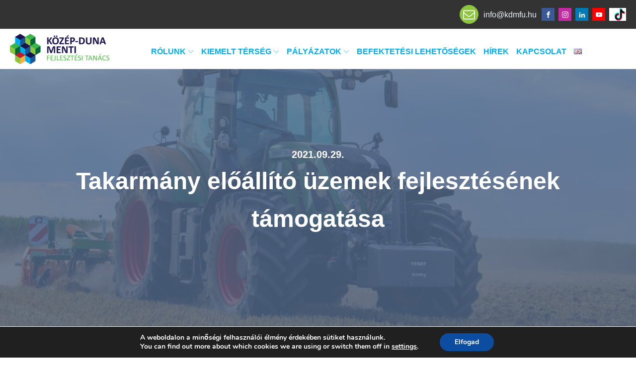

--- FILE ---
content_type: text/css
request_url: https://kdmfu.hu/wp-content/uploads/oxygen/css/11.css?cache=1763052031&ver=6.9
body_size: 2577
content:
#section-78-11 > .ct-section-inner-wrap{padding-top:0;padding-bottom:0}#section-78-11{background-image:linear-gradient(rgba(0,0,0,0.3),rgba(0,0,0,0.3));background-color:rgba(0,0,0,0.7)}#div_block-127-11{flex-direction:row;display:flex;align-items:center}#div_block-117-11{text-align:left;flex-direction:row;display:flex;align-items:center}#div_block-52-225{width:100.00%;flex-direction:row;display:flex;align-items:center;padding-left:16px;padding-right:16px;padding-top:16px;padding-bottom:16px;border-top-color:rgba(255,255,255,0.1);border-top-width:1px;border-top-style:solid}#div_block-55-225{margin-left:auto;align-items:center;justify-content:flex-end;text-align:center;width:100%;flex-direction:row;display:flex}#div_block-129-11{align-items:center;text-align:right;justify-content:center}@media (max-width:991px){#div_block-55-225{flex-direction:column;display:flex;justify-content:center;align-items:center;text-align:center}}@media (max-width:767px){#div_block-52-225{flex-direction:column;display:flex;align-items:center;text-align:center;justify-content:center}}@media (max-width:767px){#div_block-55-225{flex-direction:row;display:flex;justify-content:flex-start}}@media (max-width:767px){#div_block-129-11{display:flex;justify-content:flex-start;flex-direction:row}}@media (max-width:479px){#div_block-127-11{flex-direction:row;display:flex;justify-content:center;align-items:center;text-align:left}}@media (max-width:479px){#div_block-55-225{flex-direction:row;display:flex;justify-content:flex-start;text-align:left}}#headline-106-11{color:#eff4fb;font-size:16px;font-weight:400}#text_block-140-11{color:#ffffff}#text_block-143-11{color:#ffffff}@media (max-width:991px){#text_block-140-11{color:#ffffff}}@media (max-width:991px){#text_block-143-11{color:#ffffff}}#link-104-11{text-align:center;flex-direction:row;display:flex;margin-top:10px;margin-bottom:10px;justify-content:flex-end}#link-145-11{background-color:#ffffff;margin-left:4}#link-88-11{text-align:center;flex-direction:row;display:flex}@media (max-width:991px){#link-88-11{flex-direction:column;display:flex}}@media (max-width:767px){#link-53-225{margin-bottom:18px}}@media (max-width:767px){#link-88-11{flex-direction:row;display:flex}}@media (max-width:479px){#link-104-11{flex-direction:row;display:flex;align-items:center;justify-content:center}}#image-144-11{margin-left:8px;width:26px}#image-111-11{width:200px}#image-118-11{width:300px}#fancy_icon-128-11{background-color:#8cc63f;border:1px solid #8cc63f;padding:6px;color:#ffffff}#fancy_icon-128-11>svg{width:24px;height:24px}#fancy_icon-128-11{margin-left:10px;margin-right:10px}#fancy_icon-83-11{background-color:#8cc63f;border:1px solid #8cc63f;padding:6px;color:#ffffff}#fancy_icon-83-11>svg{width:24px;height:24px}#fancy_icon-83-11{margin-left:10px;margin-right:10px}#fancy_icon-85-11{background-color:#8cc63f;border:1px solid #8cc63f;padding:6px;color:#ffffff}#fancy_icon-85-11>svg{width:24px;height:24px}#fancy_icon-85-11{margin-left:10px;margin-right:10px}@media (max-width:991px){#fancy_icon-83-11{padding:;color:#ffffff}#fancy_icon-83-11{margin-bottom:1rem}}@media (max-width:991px){#fancy_icon-85-11{padding:;color:#ffffff}#fancy_icon-85-11{margin-bottom:1rem}}#_header_row-92-11 .oxy-nav-menu-open,#_header_row-92-11 .oxy-nav-menu:not(.oxy-nav-menu-open) .sub-menu{background-color:rgba(0,0,0,0.8)}.oxy-header.oxy-sticky-header-active > #_header_row-92-11.oxygen-show-in-sticky-only{display:block}#_header_row-92-11{background-color:rgba(0,0,0,0.8)}#_header_row-96-11 .oxy-nav-menu-open,#_header_row-96-11 .oxy-nav-menu:not(.oxy-nav-menu-open) .sub-menu{background-color:#ffffff}.oxy-header.oxy-sticky-header-active > #_header_row-96-11.oxygen-show-in-sticky-only{display:block}#_header_row-96-11{background-color:#ffffff;padding-top:10px;padding-bottom:10px;margin-bottom:0px;margin-top:0px}#_social_icons-119-11.oxy-social-icons{flex-direction:row;margin-right:-8px;margin-bottom:-8px}#_social_icons-119-11.oxy-social-icons a{font-size:26px;margin-right:8px;margin-bottom:8px;border-radius:0;background-color:#000000}#_social_icons-119-11.oxy-social-icons a.oxy-social-icons-facebook{background-color:#3b5998}#_social_icons-119-11.oxy-social-icons a.oxy-social-icons-facebook:hover{background-color:#5b79b8}#_social_icons-119-11.oxy-social-icons a.oxy-social-icons-instagram{background-color:#c32aa3}#_social_icons-119-11.oxy-social-icons a.oxy-social-icons-instagram:hover{background-color:#e34ac3}#_social_icons-119-11.oxy-social-icons a.oxy-social-icons-twitter{background-color:#00b6f1}#_social_icons-119-11.oxy-social-icons a.oxy-social-icons-twitter:hover{background-color:#20d6ff}#_social_icons-119-11.oxy-social-icons a.oxy-social-icons-linkedin{background-color:#007bb6}#_social_icons-119-11.oxy-social-icons a.oxy-social-icons-linkedin:hover{background-color:#209bd6}#_social_icons-119-11.oxy-social-icons a.oxy-social-icons-rss{background-color:#ee802f}#_social_icons-119-11.oxy-social-icons a.oxy-social-icons-rss:hover{background-color:#ffa04f}#_social_icons-119-11.oxy-social-icons a.oxy-social-icons-youtube{background-color:#ff0000}#_social_icons-119-11.oxy-social-icons a.oxy-social-icons-youtube:hover{background-color:#ff4444}#_social_icons-119-11.oxy-social-icons a svg{width:0.5em;height:0.5em;color:#fff}#_social_icons-119-11.oxy-social-icons a:hover svg{color:#fff}#_social_icons-119-11{margin-left:10px;padding-right:8px}div.ct-section-inner-wrap,div.oxy-header-container{max-width:1400px}.oxy-pro-menu-list{display:flex;padding:0;margin:0;align-items:center}.oxy-pro-menu .oxy-pro-menu-list .menu-item{list-style-type:none;display:flex;flex-direction:column;width:100%;transition-property:background-color,color,border-color}.oxy-pro-menu-list > .menu-item{white-space:nowrap}.oxy-pro-menu .oxy-pro-menu-list .menu-item a{text-decoration:none;border-style:solid;border-width:0;transition-timing-function:ease-in-out;transition-property:background-color,color,border-color;border-color:transparent}.oxy-pro-menu .oxy-pro-menu-list li.current-menu-item > a,.oxy-pro-menu .oxy-pro-menu-list li.menu-item:hover > a{border-color:currentColor}.oxy-pro-menu .menu-item,.oxy-pro-menu .sub-menu{position:relative}.oxy-pro-menu .menu-item .sub-menu{padding:0;flex-direction:column;white-space:nowrap;display:flex;visibility:hidden;position:absolute;z-index:9999999;top:100%;transition-property:opacity,transform,visibility}.oxy-pro-menu-off-canvas .sub-menu:before,.oxy-pro-menu-open .sub-menu:before{display:none}.oxy-pro-menu .menu-item .sub-menu.aos-animate,.oxy-pro-menu-init .menu-item .sub-menu[data-aos^=flip]{visibility:visible}.oxy-pro-menu-container:not(.oxy-pro-menu-init) .menu-item .sub-menu[data-aos^=flip]{transition-duration:0s}.oxy-pro-menu .sub-menu .sub-menu,.oxy-pro-menu.oxy-pro-menu-vertical .sub-menu{left:100%;top:0}.oxy-pro-menu .sub-menu.sub-menu-left{right:0;left:auto !important;margin-right:100%}.oxy-pro-menu-list > .menu-item > .sub-menu.sub-menu-left{margin-right:0}.oxy-pro-menu .sub-menu li.menu-item{flex-direction:column}.oxy-pro-menu-mobile-open-icon,.oxy-pro-menu-mobile-close-icon{display:none;cursor:pointer;align-items:center}.oxy-pro-menu-off-canvas .oxy-pro-menu-mobile-close-icon,.oxy-pro-menu-open .oxy-pro-menu-mobile-close-icon{display:inline-flex}.oxy-pro-menu-mobile-open-icon > svg,.oxy-pro-menu-mobile-close-icon > svg{fill:currentColor}.oxy-pro-menu-mobile-close-icon{position:absolute}.oxy-pro-menu.oxy-pro-menu-open .oxy-pro-menu-container{width:100%;position:fixed;top:0;right:0;left:0;bottom:0;display:flex;align-items:center;justify-content:center;overflow:auto;z-index:2147483642 !important;background-color:#fff}.oxy-pro-menu .oxy-pro-menu-container.oxy-pro-menu-container{transition-property:opacity,transform,visibility}.oxy-pro-menu .oxy-pro-menu-container.oxy-pro-menu-container[data-aos^=slide]{transition-property:transform}.oxy-pro-menu .oxy-pro-menu-container.oxy-pro-menu-off-canvas-container,.oxy-pro-menu .oxy-pro-menu-container.oxy-pro-menu-off-canvas-container[data-aos^=flip]{visibility:visible !important}.oxy-pro-menu .oxy-pro-menu-open-container .oxy-pro-menu-list,.oxy-pro-menu .oxy-pro-menu-off-canvas-container .oxy-pro-menu-list{align-items:center;justify-content:center;flex-direction:column}.oxy-pro-menu.oxy-pro-menu-open > .oxy-pro-menu-container{max-height:100vh;overflow:auto;width:100%}.oxy-pro-menu.oxy-pro-menu-off-canvas > .oxy-pro-menu-container{max-height:100vh;overflow:auto;z-index:1000}.oxy-pro-menu-container > div:first-child{margin:auto}.oxy-pro-menu-off-canvas-container{display:flex !important;position:fixed;width:auto;align-items:center;justify-content:center}.oxy-pro-menu-off-canvas-container a,.oxy-pro-menu-open-container a{word-break:break-word}.oxy-pro-menu.oxy-pro-menu-off-canvas .oxy-pro-menu-list{align-items:center;justify-content:center;flex-direction:column}.oxy-pro-menu.oxy-pro-menu-off-canvas .oxy-pro-menu-container .oxy-pro-menu-list .menu-item,.oxy-pro-menu.oxy-pro-menu-open .oxy-pro-menu-container .oxy-pro-menu-list .menu-item{flex-direction:column;width:100%;text-align:center}.oxy-pro-menu.oxy-pro-menu-off-canvas .sub-menu,.oxy-pro-menu.oxy-pro-menu-open .sub-menu{display:none;visibility:visible;opacity:1;position:static;align-items:center;justify-content:center;white-space:normal;width:100%}.oxy-pro-menu.oxy-pro-menu-off-canvas .menu-item,.oxy-pro-menu.oxy-pro-menu-open .menu-item{justify-content:center;min-height:32px}.oxy-pro-menu .menu-item.menu-item-has-children,.oxy-pro-menu .sub-menu .menu-item.menu-item-has-children{flex-direction:row;align-items:center}.oxy-pro-menu .menu-item > a{display:inline-flex;align-items:center;justify-content:center}.oxy-pro-menu.oxy-pro-menu-off-canvas .menu-item-has-children > a .oxy-pro-menu-dropdown-icon-click-area,.oxy-pro-menu.oxy-pro-menu-open .menu-item-has-children > a .oxy-pro-menu-dropdown-icon-click-area{min-width:32px;min-height:32px}.oxy-pro-menu .menu-item-has-children > a .oxy-pro-menu-dropdown-icon-click-area{display:flex;align-items:center;justify-content:center}.oxy-pro-menu .menu-item-has-children > a svg{width:1.4em;height:1.4em;fill:currentColor;transition-property:transform}.oxy-pro-menu.oxy-pro-menu-off-canvas .menu-item > a svg,.oxy-pro-menu.oxy-pro-menu-open .menu-item > a svg{width:1em;height:1em}.oxy-pro-menu-off-canvas .oxy-pro-menu-container:not(.oxy-pro-menu-dropdown-links-toggle) .oxy-pro-menu-dropdown-icon-click-area,.oxy-pro-menu-open .oxy-pro-menu-container:not(.oxy-pro-menu-dropdown-links-toggle) .oxy-pro-menu-dropdown-icon-click-area{display:none}.oxy-pro-menu-off-canvas .menu-item:not(.menu-item-has-children) .oxy-pro-menu-dropdown-icon-click-area,.oxy-pro-menu-open .menu-item:not(.menu-item-has-children) .oxy-pro-menu-dropdown-icon-click-area{min-height:32px;width:0px}.oxy-pro-menu.oxy-pro-menu-off-canvas .oxy-pro-menu-show-dropdown:not(.oxy-pro-menu-dropdown-links-toggle) .oxy-pro-menu-list .menu-item-has-children,.oxy-pro-menu.oxy-pro-menu-open .oxy-pro-menu-show-dropdown:not(.oxy-pro-menu-dropdown-links-toggle) .oxy-pro-menu-list .menu-item-has-children{padding-right:0px}.oxy-pro-menu-container .menu-item a{width:100%;text-align:center}.oxy-pro-menu-container:not(.oxy-pro-menu-open-container):not(.oxy-pro-menu-off-canvas-container) ul:not(.sub-menu) > li > .sub-menu{top:100%;left:0}.oxy-pro-menu-container:not(.oxy-pro-menu-open-container):not(.oxy-pro-menu-off-canvas-container) .sub-menu .sub-menu{top:0;left:100%}.oxy-pro-menu-container:not(.oxy-pro-menu-open-container):not(.oxy-pro-menu-off-canvas-container) a{-webkit-tap-highlight-color:transparent}.oxy-pro-menu-dropdown-links-toggle.oxy-pro-menu-open-container .menu-item-has-children ul,.oxy-pro-menu-dropdown-links-toggle.oxy-pro-menu-off-canvas-container .menu-item-has-children ul{border-radius:0px !important;width:100%}.oxy-pro-menu-dropdown-animating[data-aos*="down"]{pointer-events:none}.sub-menu .oxy-pro-menu-dropdown-animating[data-aos*="down"]{pointer-events:auto}.sub-menu .oxy-pro-menu-dropdown-animating[data-aos*="right"]{pointer-events:none}.sub-menu .oxy-pro-menu-dropdown-animating.sub-menu-left[data-aos*="left"]{pointer-events:none}.oxy-pro-menu-dropdown-animating-out{pointer-events:none}.oxy-pro-menu-list .menu-item a{border-color:transparent}.oxy-pro-menu-list .menu-item.current-menu-item a,.oxy-pro-menu-list .menu-item.menu-item.menu-item.menu-item a:focus-within,.oxy-pro-menu-list .menu-item.menu-item.menu-item.menu-item a:hover{border-color:currentColor}#-pro-menu-114-11 .oxy-pro-menu-list .menu-item,#-pro-menu-114-11 .oxy-pro-menu-list .menu-item a{text-transform:uppercase;font-size:16px;font-weight:600;color:#00aeef}#-pro-menu-114-11 .oxy-pro-menu-list .menu-item a{padding-left:5px;padding-right:10px}#-pro-menu-114-11 .sub-menu{border-radius:0px}#-pro-menu-114-11 .sub-menu > li:last-child > a{border-bottom-left-radius:0px;border-bottom-right-radius:0px}#-pro-menu-114-11 .sub-menu > li:first-child > a{border-top-left-radius:0px;border-top-right-radius:0px}#-pro-menu-114-11 .oxy-pro-menu-show-dropdown .oxy-pro-menu-list .menu-item-has-children > a svg{font-size:8px;margin-top:0px;margin-left:0px;margin-right:0px;margin-bottom:0px}#-pro-menu-114-11 .oxy-pro-menu-show-dropdown .oxy-pro-menu-list .menu-item-has-children > a div{margin-left:5px}#-pro-menu-114-11 .oxy-pro-menu-container:not(.oxy-pro-menu-open-container):not(.oxy-pro-menu-off-canvas-container) .sub-menu .menu-item a{background-color:rgba(26,19,77,0.91);color:#00aeef;padding-top:10px;padding-bottom:10px;padding-left:20px;padding-right:20px}#-pro-menu-114-11 .oxy-pro-menu-container:not(.oxy-pro-menu-open-container):not(.oxy-pro-menu-off-canvas-container) .sub-menu .menu-item a:hover,#-pro-menu-114-11 .oxy-pro-menu-container:not(.oxy-pro-menu-open-container):not(.oxy-pro-menu-off-canvas-container) .sub-menu .menu-item a:focus-within{background-color:rgba(26,19,77,0.91);color:#ffffff}#-pro-menu-114-11 .oxy-pro-menu-container:not(.oxy-pro-menu-open-container):not(.oxy-pro-menu-off-canvas-container) .sub-menu .menu-item,#-pro-menu-114-11 .oxy-pro-menu-container:not(.oxy-pro-menu-open-container):not(.oxy-pro-menu-off-canvas-container) .sub-menu .menu-item a{font-size:17px;text-transform:uppercase}@media (max-width:991px){#-pro-menu-114-11 .oxy-pro-menu-mobile-open-icon{display:inline-flex}#-pro-menu-114-11.oxy-pro-menu-open .oxy-pro-menu-mobile-open-icon{display:none}#-pro-menu-114-11 .oxy-pro-menu-container{visibility:hidden;position:fixed}#-pro-menu-114-11.oxy-pro-menu-open .oxy-pro-menu-container{visibility:visible}}#-pro-menu-114-11 .oxy-pro-menu-open-container .oxy-pro-menu-list .menu-item-has-children .oxy-pro-menu-dropdown-icon-click-area,#-pro-menu-114-11 .oxy-pro-menu-off-canvas-container .oxy-pro-menu-list .menu-item-has-children .oxy-pro-menu-dropdown-icon-click-area{margin-right:-4px}#-pro-menu-114-11{padding-top:10px}#-pro-menu-114-11:hover{oxy-pro-menu-slug-oxypromenucontainernotoxypromenuopencontainernotoxypromenuoffcanvascontainersubmenumenuitemacolor:#ffffff;oxy-pro-menu-slug-oxypromenucontainernotoxypromenuopencontainernotoxypromenuoffcanvascontainersubmenumenuitemabackground-color:rgba(26,19,77,0.91)}

--- FILE ---
content_type: text/css
request_url: https://kdmfu.hu/wp-content/uploads/oxygen/css/1166.css?cache=1763051662&ver=6.9
body_size: 826
content:
#section-2-1166 > .ct-section-inner-wrap{padding-top:120px;padding-bottom:120px}#section-2-1166{background-color:#566d8f;background-repeat:no-repeat;background-position:50% 50%}#section-3-1166 > .ct-section-inner-wrap{padding-bottom:0}#section-153-1166 > .ct-section-inner-wrap{padding-top:0}@media (max-width:479px){#section-2-1166 > .ct-section-inner-wrap{padding-top:50px;padding-bottom:50px}}#div_block-202-1166{flex-direction:column;display:flex;text-align:center;width:100%;align-content:center;margin-top:5vh;margin-bottom:5vw}#div_block-60-1166{width:50%;text-align:left;flex-direction:row;display:flex;padding-top:0px;padding-bottom:0px;padding-left:0px;padding-right:10px;align-items:center}#div_block-61-1166{width:50%;padding-top:0px;padding-bottom:0px;justify-content:center}#div_block-66-1166{width:50%;text-align:left;flex-direction:row;display:flex;padding-top:0px;padding-bottom:0px;padding-left:0px;padding-right:10px;align-items:center}#div_block-69-1166{width:50%;padding-top:0px;padding-bottom:0px;justify-content:center}#div_block-73-1166{width:50%;text-align:left;flex-direction:row;display:flex;padding-top:0px;padding-bottom:0px;padding-left:0px;padding-right:0px;align-items:center}#div_block-76-1166{width:50%;padding-top:0px;padding-bottom:0px;justify-content:center}#div_block-80-1166{width:50%;text-align:left;flex-direction:row;display:flex;padding-top:0px;padding-bottom:0px;padding-left:0px;padding-right:10px;align-items:center}#div_block-83-1166{width:50%;padding-top:0px;padding-bottom:0px;justify-content:center}#div_block-127-1166{width:50%;text-align:left;flex-direction:row;display:flex;padding-top:0px;padding-bottom:0px;padding-left:0px;padding-right:10px;align-items:center}#div_block-130-1166{width:50%;padding-top:0px;padding-bottom:0px;justify-content:center}#div_block-87-1166{width:50%;text-align:left;flex-direction:row;display:flex;padding-top:0px;padding-bottom:0px;padding-left:0px;padding-right:10px;align-items:center}#div_block-90-1166{width:50%;padding-top:0px;padding-bottom:0px}#div_block-195-1166{width:50%;text-align:left;flex-direction:row;display:flex;padding-top:0px;padding-bottom:0px;padding-left:0px;padding-right:10px;align-items:center}#div_block-198-1166{width:50%;padding-top:0px;padding-bottom:0px}#div_block-188-1166{text-align:left;flex-direction:row;display:flex;align-items:center;padding-top:0px}@media (max-width:991px){#new_columns-58-1166> .ct-div-block{width:100% !important}}@media (max-width:991px){#new_columns-65-1166> .ct-div-block{width:100% !important}}@media (max-width:991px){#new_columns-72-1166> .ct-div-block{width:100% !important}}@media (max-width:991px){#new_columns-79-1166> .ct-div-block{width:100% !important}}@media (max-width:991px){#new_columns-126-1166> .ct-div-block{width:100% !important}}@media (max-width:991px){#new_columns-86-1166> .ct-div-block{width:100% !important}}@media (max-width:991px){#new_columns-194-1166> .ct-div-block{width:100% !important}}#headline-4-1166{color:#ffffff;align-self:center}#headline-13-1166{margin-top:16px;margin-bottom:16px}#headline-113-1166{margin-top:16px;margin-bottom:16px}#headline-15-1166{align-self:center}#headline-20-1166{font-size:18px}#headline-28-1166{font-size:18px}#headline-38-1166{font-size:18px}#headline-44-1166{font-size:18px}#headline-129-1166{font-size:18px}#headline-89-1166{font-size:18px}#headline-197-1166{font-size:18px}#headline-118-1166{margin-top:16px;margin-bottom:16px}#headline-119-1166{margin-top:16px;margin-bottom:16px}#headline-161-1166{margin-top:16px;margin-bottom:16px}@media (max-width:479px){#headline-4-1166{font-size:30px}}#text_block-6-1166{align-self:center;color:#ffffff;font-size:20px;font-weight:600}#text_block-110-1166{color:#2b2c28}#text_block-144-1166{color:#2b2c28}#text_block-24-1166{color:#2b2c28}#text_block-29-1166{color:#2b2c28}#text_block-39-1166{color:#2b2c28}#text_block-45-1166{color:#2b2c28}#text_block-199-1166{color:#2b2c28}#text_block-91-1166{color:#2b2c28}#text_block-186-1166{color:#2b2c28}#text_block-147-1166{color:#2b2c28}#text_block-150-1166{color:#2b2c28}@media (max-width:479px){#text_block-175-1166{width:100%}}#text_block-168-1166{margin-top:32px;margin-bottom:32px}#fancy_icon-22-1166{color:color(23)}#fancy_icon-22-1166>svg{width:29px;height:29px}#fancy_icon-22-1166{padding-top:8px;padding-left:8px;padding-right:8px;padding-bottom:8px}#fancy_icon-27-1166{color:color(23)}#fancy_icon-27-1166>svg{width:29px;height:29px}#fancy_icon-27-1166{padding-top:8px;padding-left:8px;padding-right:8px;padding-bottom:8px}#fancy_icon-37-1166{color:color(23)}#fancy_icon-37-1166>svg{width:29px;height:29px}#fancy_icon-37-1166{padding-top:8px;padding-left:8px;padding-right:8px;padding-bottom:8px}#fancy_icon-43-1166{color:color(23)}#fancy_icon-43-1166>svg{width:29px;height:29px}#fancy_icon-43-1166{padding-top:8px;padding-left:8px;padding-right:8px;padding-bottom:8px}#fancy_icon-128-1166{color:color(23)}#fancy_icon-128-1166>svg{width:29px;height:29px}#fancy_icon-128-1166{padding-top:8px;padding-left:8px;padding-right:8px;padding-bottom:8px}#fancy_icon-88-1166{color:color(23)}#fancy_icon-88-1166>svg{width:29px;height:29px}#fancy_icon-88-1166{padding-top:8px;padding-left:8px;padding-right:8px;padding-bottom:8px;margin-left:0px}#fancy_icon-196-1166{color:color(23)}#fancy_icon-196-1166>svg{width:29px;height:29px}#fancy_icon-196-1166{padding-top:8px;padding-left:8px;padding-right:8px;padding-bottom:8px;margin-left:0px}div.ct-section-inner-wrap,div.oxy-header-container{max-width:1400px}